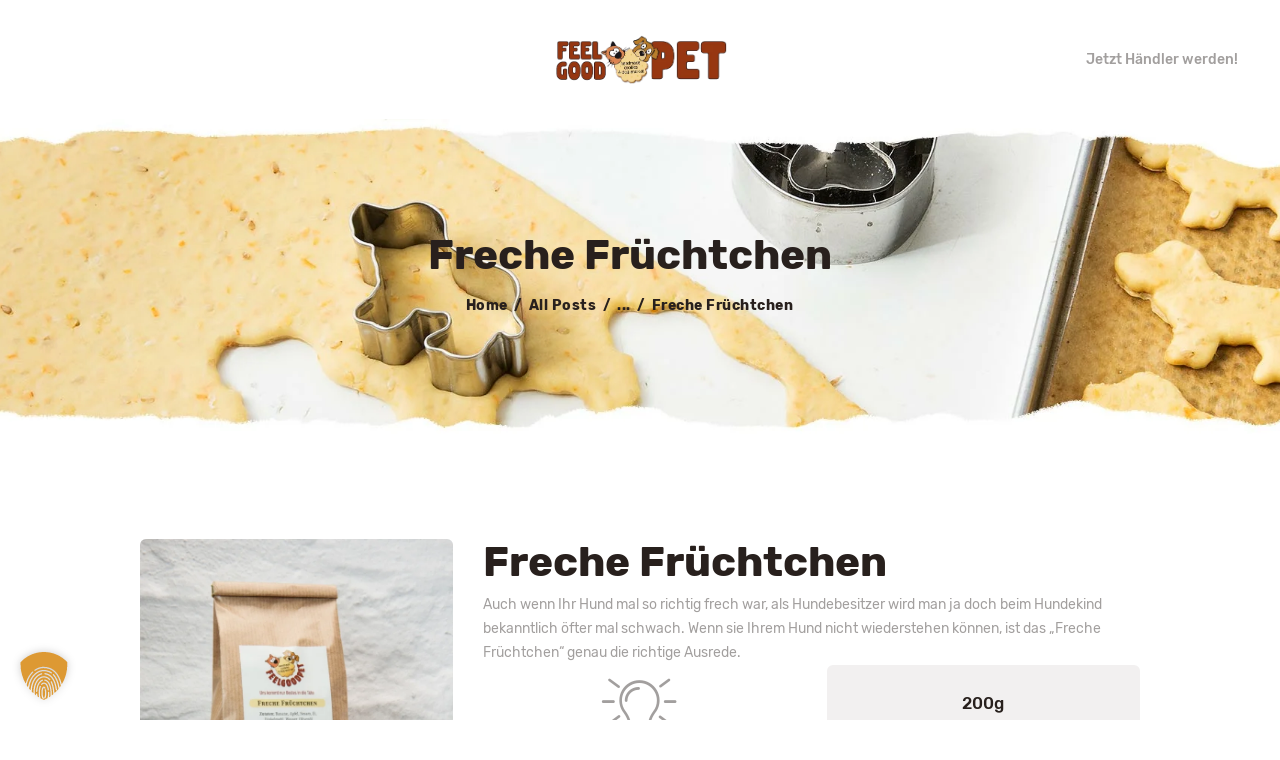

--- FILE ---
content_type: text/html; charset=UTF-8
request_url: https://feelgoodpet.de/freche-fruechtchen-hundekekse/
body_size: 17857
content:
<!DOCTYPE html><html lang="de" class="no-js scheme_default"><head><meta charset="UTF-8"><meta name="viewport" content="width=device-width, initial-scale=1, maximum-scale=1"><meta name="format-detection" content="telephone=no"><link rel="profile" href="//gmpg.org/xfn/11"><link rel="pingback" href="https://feelgoodpet.de/xmlrpc.php"><meta name='robots' content='index, follow, max-image-preview:large, max-snippet:-1, max-video-preview:-1' /><link media="all" href="https://feelgoodpet.de/wp-content/cache/autoptimize/css/autoptimize_df75355552c635f4d8cf6129f54d48d0.css" rel="stylesheet"><title>Freche Früchtchen - Gesunde Hundekekse von Feelgoodpet</title><link rel="canonical" href="https://feelgoodpet.de/freche-fruechtchen-hundekekse/" /><meta property="og:locale" content="de_DE" /><meta property="og:type" content="article" /><meta property="og:title" content="Freche Früchtchen - Gesunde Hundekekse von Feelgoodpet" /><meta property="og:url" content="https://feelgoodpet.de/freche-fruechtchen-hundekekse/" /><meta property="og:site_name" content="Gesunde Hundekekse von Feelgoodpet" /><meta property="article:published_time" content="2020-07-31T13:53:30+00:00" /><meta property="article:modified_time" content="2025-04-10T16:46:31+00:00" /><meta property="og:image" content="https://feelgoodpet.de/wp-content/uploads/2020/07/Freche-Früchtchen.jpg" /><meta property="og:image:width" content="1333" /><meta property="og:image:height" content="2000" /><meta property="og:image:type" content="image/jpeg" /><meta name="author" content="Design2Enjoy" /><meta name="twitter:card" content="summary_large_image" /><meta name="twitter:label1" content="Verfasst von" /><meta name="twitter:data1" content="Design2Enjoy" /><meta name="twitter:label2" content="Geschätzte Lesezeit" /><meta name="twitter:data2" content="2 Minuten" /> <script type="application/ld+json" class="yoast-schema-graph">{"@context":"https://schema.org","@graph":[{"@type":"Article","@id":"https://feelgoodpet.de/freche-fruechtchen-hundekekse/#article","isPartOf":{"@id":"https://feelgoodpet.de/freche-fruechtchen-hundekekse/"},"author":{"name":"Design2Enjoy","@id":"https://feelgoodpet.de/#/schema/person/dd1a0b433326e3922e48c1f5dadc0d01"},"headline":"Freche Früchtchen","datePublished":"2020-07-31T13:53:30+00:00","dateModified":"2025-04-10T16:46:31+00:00","mainEntityOfPage":{"@id":"https://feelgoodpet.de/freche-fruechtchen-hundekekse/"},"wordCount":466,"publisher":{"@id":"https://feelgoodpet.de/#organization"},"image":{"@id":"https://feelgoodpet.de/freche-fruechtchen-hundekekse/#primaryimage"},"thumbnailUrl":"https://feelgoodpet.de/wp-content/uploads/2020/07/Freche-Früchtchen.jpg","articleSection":["Hundekekse","Hundekekse mit Getreide"],"inLanguage":"de"},{"@type":"WebPage","@id":"https://feelgoodpet.de/freche-fruechtchen-hundekekse/","url":"https://feelgoodpet.de/freche-fruechtchen-hundekekse/","name":"Freche Früchtchen - Gesunde Hundekekse von Feelgoodpet","isPartOf":{"@id":"https://feelgoodpet.de/#website"},"primaryImageOfPage":{"@id":"https://feelgoodpet.de/freche-fruechtchen-hundekekse/#primaryimage"},"image":{"@id":"https://feelgoodpet.de/freche-fruechtchen-hundekekse/#primaryimage"},"thumbnailUrl":"https://feelgoodpet.de/wp-content/uploads/2020/07/Freche-Früchtchen.jpg","datePublished":"2020-07-31T13:53:30+00:00","dateModified":"2025-04-10T16:46:31+00:00","breadcrumb":{"@id":"https://feelgoodpet.de/freche-fruechtchen-hundekekse/#breadcrumb"},"inLanguage":"de","potentialAction":[{"@type":"ReadAction","target":["https://feelgoodpet.de/freche-fruechtchen-hundekekse/"]}]},{"@type":"ImageObject","inLanguage":"de","@id":"https://feelgoodpet.de/freche-fruechtchen-hundekekse/#primaryimage","url":"https://feelgoodpet.de/wp-content/uploads/2020/07/Freche-Früchtchen.jpg","contentUrl":"https://feelgoodpet.de/wp-content/uploads/2020/07/Freche-Früchtchen.jpg","width":1333,"height":2000},{"@type":"BreadcrumbList","@id":"https://feelgoodpet.de/freche-fruechtchen-hundekekse/#breadcrumb","itemListElement":[{"@type":"ListItem","position":1,"name":"Startseite","item":"https://feelgoodpet.de/"},{"@type":"ListItem","position":2,"name":"Freche Früchtchen"}]},{"@type":"WebSite","@id":"https://feelgoodpet.de/#website","url":"https://feelgoodpet.de/","name":"Gesunde Hundekekse von Feelgoodpet","description":"","publisher":{"@id":"https://feelgoodpet.de/#organization"},"potentialAction":[{"@type":"SearchAction","target":{"@type":"EntryPoint","urlTemplate":"https://feelgoodpet.de/?s={search_term_string}"},"query-input":{"@type":"PropertyValueSpecification","valueRequired":true,"valueName":"search_term_string"}}],"inLanguage":"de"},{"@type":"Organization","@id":"https://feelgoodpet.de/#organization","name":"Gesunde Hundekekse von Feelgoodpet","url":"https://feelgoodpet.de/","logo":{"@type":"ImageObject","inLanguage":"de","@id":"https://feelgoodpet.de/#/schema/logo/image/","url":"https://feelgoodpet.de/wp-content/uploads/2020/05/logo-feelgoodpet-d2e.png","contentUrl":"https://feelgoodpet.de/wp-content/uploads/2020/05/logo-feelgoodpet-d2e.png","width":415,"height":116,"caption":"Gesunde Hundekekse von Feelgoodpet"},"image":{"@id":"https://feelgoodpet.de/#/schema/logo/image/"}},{"@type":"Person","@id":"https://feelgoodpet.de/#/schema/person/dd1a0b433326e3922e48c1f5dadc0d01","name":"Design2Enjoy","image":{"@type":"ImageObject","inLanguage":"de","@id":"https://feelgoodpet.de/#/schema/person/image/","url":"https://secure.gravatar.com/avatar/5f166d5dc719c3024adf62019b79c16f3e85baa51d5406b45fbcfd1ad29ec0c8?s=96&d=mm&r=g","contentUrl":"https://secure.gravatar.com/avatar/5f166d5dc719c3024adf62019b79c16f3e85baa51d5406b45fbcfd1ad29ec0c8?s=96&d=mm&r=g","caption":"Design2Enjoy"},"sameAs":["https://design2enjoy.de"],"url":"https://feelgoodpet.de/author/d2e-admin/"}]}</script> <link rel="alternate" title="oEmbed (JSON)" type="application/json+oembed" href="https://feelgoodpet.de/wp-json/oembed/1.0/embed?url=https%3A%2F%2Ffeelgoodpet.de%2Ffreche-fruechtchen-hundekekse%2F" /><link rel="alternate" title="oEmbed (XML)" type="text/xml+oembed" href="https://feelgoodpet.de/wp-json/oembed/1.0/embed?url=https%3A%2F%2Ffeelgoodpet.de%2Ffreche-fruechtchen-hundekekse%2F&#038;format=xml" /><meta property="og:image" content="https://feelgoodpet.de/wp-content/uploads/2020/07/Freche-Früchtchen.jpg"/><link property="stylesheet" rel='stylesheet' id='borlabs-cookie-custom-css' href='https://feelgoodpet.de/wp-content/cache/autoptimize/css/autoptimize_single_579c8f0256a97c901b3816e50e099edb.css?ver=3.3.23-93' type='text/css' media='all' /><style id='petsland-main-inline-css' type='text/css'>.post-navigation .nav-previous a .nav-arrow { background-image: url(https://feelgoodpet.de/wp-content/uploads/2020/07/Fischers-Fiffi-Fischt-370x200.jpg); }.post-navigation .nav-next a .nav-arrow { background-image: url(https://feelgoodpet.de/wp-content/uploads/2020/07/Ebbel-un-Gemüs-370x200.jpg); }
/*# sourceURL=petsland-main-inline-css */</style> <script type="text/javascript" src="//feelgoodpet.de/wp-content/plugins/revslider/public/js/libs/tptools.js?ver=6.7.34" id="tp-tools-js" async="async" data-wp-strategy="async"></script> <script type="text/javascript" src="//feelgoodpet.de/wp-content/plugins/revslider/public/js/sr7.js?ver=6.7.34" id="sr7-js" async="async" data-wp-strategy="async"></script> <script type="text/javascript" src="https://feelgoodpet.de/wp-includes/js/jquery/jquery.min.js?ver=3.7.1" id="jquery-core-js"></script> <script type="text/javascript" src="https://feelgoodpet.de/wp-includes/js/jquery/jquery-migrate.min.js?ver=3.4.1" id="jquery-migrate-js"></script> <script data-no-optimize="1" data-no-minify="1" data-cfasync="false" type="text/javascript" src="https://feelgoodpet.de/wp-content/cache/borlabs-cookie/1/borlabs-cookie-config-de.json.js?ver=3.3.23-90" id="borlabs-cookie-config-js"></script> <script data-no-optimize="1" data-no-minify="1" data-cfasync="false" type="text/javascript" src="https://feelgoodpet.de/wp-content/plugins/borlabs-cookie/assets/javascript/borlabs-cookie-prioritize.min.js?ver=3.3.23" id="borlabs-cookie-prioritize-js"></script> <script></script><link rel="https://api.w.org/" href="https://feelgoodpet.de/wp-json/" /><link rel="alternate" title="JSON" type="application/json" href="https://feelgoodpet.de/wp-json/wp/v2/posts/1377" /> <script>var __eae_open = function (str) { document.location.href = __eae_decode(str); }; var __eae_decode = function (str) { return str.replace(/[a-zA-Z]/g, function(c) { return String.fromCharCode( (c <= "Z" ? 90 : 122) >= (c = c.charCodeAt(0) + 13) ? c : c - 26 ); }); }; var __eae_decode_emails = function () { var __eae_emails = document.querySelectorAll(".__eae_r13"); for (var i = 0; i < __eae_emails.length; i++) { __eae_emails[i].textContent = __eae_decode(__eae_emails[i].textContent); } }; if (document.readyState !== "loading") { __eae_decode_emails(); } else if (document.addEventListener) { document.addEventListener("DOMContentLoaded", __eae_decode_emails); } else { document.attachEvent("onreadystatechange", function () { if (document.readyState !== "loading") __eae_decode_emails(); }); } var _6CJm_VQnSq = function (str) { var r = function (a, d) { var map = "!\"#$%&'()*+,-./0123456789:;<=>?@ABCDEFGHIJKLMNOPQRSTUVWXYZ[\\]^_`abcdefghijklmnopqrstuvwxyz{|}~"; for (var i = 0; i < a.length; i++) { var pos = map.indexOf(a[i]); d += pos >= 0 ? map[(pos + 47) % 94] : a[i]; } return d; }; window.location.href = r(str, ""); }; document.addEventListener("copy", function (event) { if ( NodeList.prototype.forEach === undefined || Array.from === undefined || String.prototype.normalize === undefined || ! event.clipboardData ) { return; } var encoded = []; var copiedText = window.getSelection().toString().trim(); document.querySelectorAll( "." + document.querySelector("style[data-eae-name]").dataset.eaeName ).forEach(function (item) { encoded.push(item.innerText.trim()); }); if (! encoded.length) { return; } encoded.filter(function (value, index, self) { return self.indexOf(value) === index; }).map(function (item) { return { original: new RegExp(item.replace(/[-\/\\^$*+?.()|[\]{}]/g, "\\$&"), "ig"), reverse: Array.from(item.normalize("NFC")) .reverse() .join('') .replace(/[()]/g, "__eae__") }; }).forEach(function (item) { copiedText = copiedText.replace( item.original, item.reverse.replace("__eae__", "(").replace("__eae__", ")") ) }); event.clipboardData.setData("text/plain", copiedText); event.preventDefault(); });</script> <meta name="generator" content="Powered by WPBakery Page Builder - drag and drop page builder for WordPress."/><link rel="preconnect" href="https://fonts.googleapis.com"><link rel="preconnect" href="https://fonts.gstatic.com/" crossorigin><meta name="generator" content="Powered by Slider Revolution 6.7.34 - responsive, Mobile-Friendly Slider Plugin for WordPress with comfortable drag and drop interface." /><link rel="icon" href="https://feelgoodpet.de/wp-content/uploads/2020/10/cropped-favicon-1-32x32.jpg" sizes="32x32" /><link rel="icon" href="https://feelgoodpet.de/wp-content/uploads/2020/10/cropped-favicon-1-192x192.jpg" sizes="192x192" /><link rel="apple-touch-icon" href="https://feelgoodpet.de/wp-content/uploads/2020/10/cropped-favicon-1-180x180.jpg" /><meta name="msapplication-TileImage" content="https://feelgoodpet.de/wp-content/uploads/2020/10/cropped-favicon-1-270x270.jpg" /> <script>window._tpt			??= {};
	window.SR7			??= {};
	_tpt.R				??= {};
	_tpt.R.fonts		??= {};
	_tpt.R.fonts.customFonts??= {};
	SR7.devMode			=  false;
	SR7.F 				??= {};
	SR7.G				??= {};
	SR7.LIB				??= {};
	SR7.E				??= {};
	SR7.E.gAddons		??= {};
	SR7.E.php 			??= {};
	SR7.E.nonce			= '270883ab29';
	SR7.E.ajaxurl		= 'https://feelgoodpet.de/wp-admin/admin-ajax.php';
	SR7.E.resturl		= 'https://feelgoodpet.de/wp-json/';
	SR7.E.slug_path		= 'revslider/revslider.php';
	SR7.E.slug			= 'revslider';
	SR7.E.plugin_url	= 'https://feelgoodpet.de/wp-content/plugins/revslider/';
	SR7.E.wp_plugin_url = 'https://feelgoodpet.de/wp-content/plugins/';
	SR7.E.revision		= '6.7.34';
	SR7.E.fontBaseUrl	= '';
	SR7.G.breakPoints 	= [1240,1024,778,480];
	SR7.E.modules 		= ['module','page','slide','layer','draw','animate','srtools','canvas','defaults','carousel','navigation','media','modifiers','migration'];
	SR7.E.libs 			= ['WEBGL'];
	SR7.E.css 			= ['csslp','cssbtns','cssfilters','cssnav','cssmedia'];
	SR7.E.resources		= {};
	SR7.E.ytnc			= false;
	SR7.JSON			??= {};
/*! Slider Revolution 7.0 - Page Processor */
!function(){"use strict";window.SR7??={},window._tpt??={},SR7.version="Slider Revolution 6.7.16",_tpt.getMobileZoom=()=>_tpt.is_mobile?document.documentElement.clientWidth/window.innerWidth:1,_tpt.getWinDim=function(t){_tpt.screenHeightWithUrlBar??=window.innerHeight;let e=SR7.F?.modal?.visible&&SR7.M[SR7.F.module.getIdByAlias(SR7.F.modal.requested)];_tpt.scrollBar=window.innerWidth!==document.documentElement.clientWidth||e&&window.innerWidth!==e.c.module.clientWidth,_tpt.winW=_tpt.getMobileZoom()*window.innerWidth-(_tpt.scrollBar||"prepare"==t?_tpt.scrollBarW??_tpt.mesureScrollBar():0),_tpt.winH=_tpt.getMobileZoom()*window.innerHeight,_tpt.winWAll=document.documentElement.clientWidth},_tpt.getResponsiveLevel=function(t,e){SR7.M[e];return _tpt.closestGE(t,_tpt.winWAll)},_tpt.mesureScrollBar=function(){let t=document.createElement("div");return t.className="RSscrollbar-measure",t.style.width="100px",t.style.height="100px",t.style.overflow="scroll",t.style.position="absolute",t.style.top="-9999px",document.body.appendChild(t),_tpt.scrollBarW=t.offsetWidth-t.clientWidth,document.body.removeChild(t),_tpt.scrollBarW},_tpt.loadCSS=async function(t,e,s){return s?_tpt.R.fonts.required[e].status=1:(_tpt.R[e]??={},_tpt.R[e].status=1),new Promise(((i,n)=>{if(_tpt.isStylesheetLoaded(t))s?_tpt.R.fonts.required[e].status=2:_tpt.R[e].status=2,i();else{const o=document.createElement("link");o.rel="stylesheet";let l="text",r="css";o["type"]=l+"/"+r,o.href=t,o.onload=()=>{s?_tpt.R.fonts.required[e].status=2:_tpt.R[e].status=2,i()},o.onerror=()=>{s?_tpt.R.fonts.required[e].status=3:_tpt.R[e].status=3,n(new Error(`Failed to load CSS: ${t}`))},document.head.appendChild(o)}}))},_tpt.addContainer=function(t){const{tag:e="div",id:s,class:i,datas:n,textContent:o,iHTML:l}=t,r=document.createElement(e);if(s&&""!==s&&(r.id=s),i&&""!==i&&(r.className=i),n)for(const[t,e]of Object.entries(n))"style"==t?r.style.cssText=e:r.setAttribute(`data-${t}`,e);return o&&(r.textContent=o),l&&(r.innerHTML=l),r},_tpt.collector=function(){return{fragment:new DocumentFragment,add(t){var e=_tpt.addContainer(t);return this.fragment.appendChild(e),e},append(t){t.appendChild(this.fragment)}}},_tpt.isStylesheetLoaded=function(t){let e=t.split("?")[0];return Array.from(document.querySelectorAll('link[rel="stylesheet"], link[rel="preload"]')).some((t=>t.href.split("?")[0]===e))},_tpt.preloader={requests:new Map,preloaderTemplates:new Map,show:function(t,e){if(!e||!t)return;const{type:s,color:i}=e;if(s<0||"off"==s)return;const n=`preloader_${s}`;let o=this.preloaderTemplates.get(n);o||(o=this.build(s,i),this.preloaderTemplates.set(n,o)),this.requests.has(t)||this.requests.set(t,{count:0});const l=this.requests.get(t);clearTimeout(l.timer),l.count++,1===l.count&&(l.timer=setTimeout((()=>{l.preloaderClone=o.cloneNode(!0),l.anim&&l.anim.kill(),void 0!==_tpt.gsap?l.anim=_tpt.gsap.fromTo(l.preloaderClone,1,{opacity:0},{opacity:1}):l.preloaderClone.classList.add("sr7-fade-in"),t.appendChild(l.preloaderClone)}),150))},hide:function(t){if(!this.requests.has(t))return;const e=this.requests.get(t);e.count--,e.count<0&&(e.count=0),e.anim&&e.anim.kill(),0===e.count&&(clearTimeout(e.timer),e.preloaderClone&&(e.preloaderClone.classList.remove("sr7-fade-in"),e.anim=_tpt.gsap.to(e.preloaderClone,.3,{opacity:0,onComplete:function(){e.preloaderClone.remove()}})))},state:function(t){if(!this.requests.has(t))return!1;return this.requests.get(t).count>0},build:(t,e="#ffffff",s="")=>{if(t<0||"off"===t)return null;const i=parseInt(t);if(t="prlt"+i,isNaN(i))return null;if(_tpt.loadCSS(SR7.E.plugin_url+"public/css/preloaders/t"+i+".css","preloader_"+t),isNaN(i)||i<6){const n=`background-color:${e}`,o=1===i||2==i?n:"",l=3===i||4==i?n:"",r=_tpt.collector();["dot1","dot2","bounce1","bounce2","bounce3"].forEach((t=>r.add({tag:"div",class:t,datas:{style:l}})));const d=_tpt.addContainer({tag:"sr7-prl",class:`${t} ${s}`,datas:{style:o}});return r.append(d),d}{let n={};if(7===i){let t;e.startsWith("#")?(t=e.replace("#",""),t=`rgba(${parseInt(t.substring(0,2),16)}, ${parseInt(t.substring(2,4),16)}, ${parseInt(t.substring(4,6),16)}, `):e.startsWith("rgb")&&(t=e.slice(e.indexOf("(")+1,e.lastIndexOf(")")).split(",").map((t=>t.trim())),t=`rgba(${t[0]}, ${t[1]}, ${t[2]}, `),t&&(n.style=`border-top-color: ${t}0.65); border-bottom-color: ${t}0.15); border-left-color: ${t}0.65); border-right-color: ${t}0.15)`)}else 12===i&&(n.style=`background:${e}`);const o=[10,0,4,2,5,9,0,4,4,2][i-6],l=_tpt.collector(),r=l.add({tag:"div",class:"sr7-prl-inner",datas:n});Array.from({length:o}).forEach((()=>r.appendChild(l.add({tag:"span",datas:{style:`background:${e}`}}))));const d=_tpt.addContainer({tag:"sr7-prl",class:`${t} ${s}`});return l.append(d),d}}},SR7.preLoader={show:(t,e)=>{"off"!==(SR7.M[t]?.settings?.pLoader?.type??"off")&&_tpt.preloader.show(e||SR7.M[t].c.module,SR7.M[t]?.settings?.pLoader??{color:"#fff",type:10})},hide:(t,e)=>{"off"!==(SR7.M[t]?.settings?.pLoader?.type??"off")&&_tpt.preloader.hide(e||SR7.M[t].c.module)},state:(t,e)=>_tpt.preloader.state(e||SR7.M[t].c.module)},_tpt.prepareModuleHeight=function(t){window.SR7.M??={},window.SR7.M[t.id]??={},"ignore"==t.googleFont&&(SR7.E.ignoreGoogleFont=!0);let e=window.SR7.M[t.id];if(null==_tpt.scrollBarW&&_tpt.mesureScrollBar(),e.c??={},e.states??={},e.settings??={},e.settings.size??={},t.fixed&&(e.settings.fixed=!0),e.c.module=document.querySelector("sr7-module#"+t.id),e.c.adjuster=e.c.module.getElementsByTagName("sr7-adjuster")[0],e.c.content=e.c.module.getElementsByTagName("sr7-content")[0],"carousel"==t.type&&(e.c.carousel=e.c.content.getElementsByTagName("sr7-carousel")[0]),null==e.c.module||null==e.c.module)return;t.plType&&t.plColor&&(e.settings.pLoader={type:t.plType,color:t.plColor}),void 0===t.plType||"off"===t.plType||SR7.preLoader.state(t.id)&&SR7.preLoader.state(t.id,e.c.module)||SR7.preLoader.show(t.id,e.c.module),_tpt.winW||_tpt.getWinDim("prepare"),_tpt.getWinDim();let s=""+e.c.module.dataset?.modal;"modal"==s||"true"==s||"undefined"!==s&&"false"!==s||(e.settings.size.fullWidth=t.size.fullWidth,e.LEV??=_tpt.getResponsiveLevel(window.SR7.G.breakPoints,t.id),t.vpt=_tpt.fillArray(t.vpt,5),e.settings.vPort=t.vpt[e.LEV],void 0!==t.el&&"720"==t.el[4]&&t.gh[4]!==t.el[4]&&"960"==t.el[3]&&t.gh[3]!==t.el[3]&&"768"==t.el[2]&&t.gh[2]!==t.el[2]&&delete t.el,e.settings.size.height=null==t.el||null==t.el[e.LEV]||0==t.el[e.LEV]||"auto"==t.el[e.LEV]?_tpt.fillArray(t.gh,5,-1):_tpt.fillArray(t.el,5,-1),e.settings.size.width=_tpt.fillArray(t.gw,5,-1),e.settings.size.minHeight=_tpt.fillArray(t.mh??[0],5,-1),e.cacheSize={fullWidth:e.settings.size?.fullWidth,fullHeight:e.settings.size?.fullHeight},void 0!==t.off&&(t.off?.t&&(e.settings.size.m??={})&&(e.settings.size.m.t=t.off.t),t.off?.b&&(e.settings.size.m??={})&&(e.settings.size.m.b=t.off.b),t.off?.l&&(e.settings.size.p??={})&&(e.settings.size.p.l=t.off.l),t.off?.r&&(e.settings.size.p??={})&&(e.settings.size.p.r=t.off.r),e.offsetPrepared=!0),_tpt.updatePMHeight(t.id,t,!0))},_tpt.updatePMHeight=(t,e,s)=>{let i=SR7.M[t];var n=i.settings.size.fullWidth?_tpt.winW:i.c.module.parentNode.offsetWidth;n=0===n||isNaN(n)?_tpt.winW:n;let o=i.settings.size.width[i.LEV]||i.settings.size.width[i.LEV++]||i.settings.size.width[i.LEV--]||n,l=i.settings.size.height[i.LEV]||i.settings.size.height[i.LEV++]||i.settings.size.height[i.LEV--]||0,r=i.settings.size.minHeight[i.LEV]||i.settings.size.minHeight[i.LEV++]||i.settings.size.minHeight[i.LEV--]||0;if(l="auto"==l?0:l,l=parseInt(l),"carousel"!==e.type&&(n-=parseInt(e.onw??0)||0),i.MP=!i.settings.size.fullWidth&&n<o||_tpt.winW<o?Math.min(1,n/o):1,e.size.fullScreen||e.size.fullHeight){let t=parseInt(e.fho)||0,s=(""+e.fho).indexOf("%")>-1;e.newh=_tpt.winH-(s?_tpt.winH*t/100:t)}else e.newh=i.MP*Math.max(l,r);if(e.newh+=(parseInt(e.onh??0)||0)+(parseInt(e.carousel?.pt)||0)+(parseInt(e.carousel?.pb)||0),void 0!==e.slideduration&&(e.newh=Math.max(e.newh,parseInt(e.slideduration)/3)),e.shdw&&_tpt.buildShadow(e.id,e),i.c.adjuster.style.height=e.newh+"px",i.c.module.style.height=e.newh+"px",i.c.content.style.height=e.newh+"px",i.states.heightPrepared=!0,i.dims??={},i.dims.moduleRect=i.c.module.getBoundingClientRect(),i.c.content.style.left="-"+i.dims.moduleRect.left+"px",!i.settings.size.fullWidth)return s&&requestAnimationFrame((()=>{n!==i.c.module.parentNode.offsetWidth&&_tpt.updatePMHeight(e.id,e)})),void _tpt.bgStyle(e.id,e,window.innerWidth==_tpt.winW,!0);_tpt.bgStyle(e.id,e,window.innerWidth==_tpt.winW,!0),requestAnimationFrame((function(){s&&requestAnimationFrame((()=>{n!==i.c.module.parentNode.offsetWidth&&_tpt.updatePMHeight(e.id,e)}))})),i.earlyResizerFunction||(i.earlyResizerFunction=function(){requestAnimationFrame((function(){_tpt.getWinDim(),_tpt.moduleDefaults(e.id,e),_tpt.updateSlideBg(t,!0)}))},window.addEventListener("resize",i.earlyResizerFunction))},_tpt.buildShadow=function(t,e){let s=SR7.M[t];null==s.c.shadow&&(s.c.shadow=document.createElement("sr7-module-shadow"),s.c.shadow.classList.add("sr7-shdw-"+e.shdw),s.c.content.appendChild(s.c.shadow))},_tpt.bgStyle=async(t,e,s,i,n)=>{const o=SR7.M[t];if((e=e??o.settings).fixed&&!o.c.module.classList.contains("sr7-top-fixed")&&(o.c.module.classList.add("sr7-top-fixed"),o.c.module.style.position="fixed",o.c.module.style.width="100%",o.c.module.style.top="0px",o.c.module.style.left="0px",o.c.module.style.pointerEvents="none",o.c.module.style.zIndex=5e3,o.c.content.style.pointerEvents="none"),null==o.c.bgcanvas){let t=document.createElement("sr7-module-bg"),l=!1;if("string"==typeof e?.bg?.color&&e?.bg?.color.includes("{"))if(_tpt.gradient&&_tpt.gsap)e.bg.color=_tpt.gradient.convert(e.bg.color);else try{let t=JSON.parse(e.bg.color);(t?.orig||t?.string)&&(e.bg.color=JSON.parse(e.bg.color))}catch(t){return}let r="string"==typeof e?.bg?.color?e?.bg?.color||"transparent":e?.bg?.color?.string??e?.bg?.color?.orig??e?.bg?.color?.color??"transparent";if(t.style["background"+(String(r).includes("grad")?"":"Color")]=r,("transparent"!==r||n)&&(l=!0),o.offsetPrepared&&(t.style.visibility="hidden"),e?.bg?.image?.src&&(t.style.backgroundImage=`url(${e?.bg?.image.src})`,t.style.backgroundSize=""==(e.bg.image?.size??"")?"cover":e.bg.image.size,t.style.backgroundPosition=e.bg.image.position,t.style.backgroundRepeat=""==e.bg.image.repeat||null==e.bg.image.repeat?"no-repeat":e.bg.image.repeat,l=!0),!l)return;o.c.bgcanvas=t,e.size.fullWidth?t.style.width=_tpt.winW-(s&&_tpt.winH<document.body.offsetHeight?_tpt.scrollBarW:0)+"px":i&&(t.style.width=o.c.module.offsetWidth+"px"),e.sbt?.use?o.c.content.appendChild(o.c.bgcanvas):o.c.module.appendChild(o.c.bgcanvas)}o.c.bgcanvas.style.height=void 0!==e.newh?e.newh+"px":("carousel"==e.type?o.dims.module.h:o.dims.content.h)+"px",o.c.bgcanvas.style.left=!s&&e.sbt?.use||o.c.bgcanvas.closest("SR7-CONTENT")?"0px":"-"+(o?.dims?.moduleRect?.left??0)+"px"},_tpt.updateSlideBg=function(t,e){const s=SR7.M[t];let i=s.settings;s?.c?.bgcanvas&&(i.size.fullWidth?s.c.bgcanvas.style.width=_tpt.winW-(e&&_tpt.winH<document.body.offsetHeight?_tpt.scrollBarW:0)+"px":preparing&&(s.c.bgcanvas.style.width=s.c.module.offsetWidth+"px"))},_tpt.moduleDefaults=(t,e)=>{let s=SR7.M[t];null!=s&&null!=s.c&&null!=s.c.module&&(s.dims??={},s.dims.moduleRect=s.c.module.getBoundingClientRect(),s.c.content.style.left="-"+s.dims.moduleRect.left+"px",s.c.content.style.width=_tpt.winW-_tpt.scrollBarW+"px","carousel"==e.type&&(s.c.module.style.overflow="visible"),_tpt.bgStyle(t,e,window.innerWidth==_tpt.winW))},_tpt.getOffset=t=>{var e=t.getBoundingClientRect(),s=window.pageXOffset||document.documentElement.scrollLeft,i=window.pageYOffset||document.documentElement.scrollTop;return{top:e.top+i,left:e.left+s}},_tpt.fillArray=function(t,e){let s,i;t=Array.isArray(t)?t:[t];let n=Array(e),o=t.length;for(i=0;i<t.length;i++)n[i+(e-o)]=t[i],null==s&&"#"!==t[i]&&(s=t[i]);for(let t=0;t<e;t++)void 0!==n[t]&&"#"!=n[t]||(n[t]=s),s=n[t];return n},_tpt.closestGE=function(t,e){let s=Number.MAX_VALUE,i=-1;for(let n=0;n<t.length;n++)t[n]-1>=e&&t[n]-1-e<s&&(s=t[n]-1-e,i=n);return++i}}();</script> <style type="text/css" data-type="vc_shortcodes-custom-css">.vc_custom_1595264227884{margin-top: 50px !important;margin-bottom: 50px !important;padding-top: 50px !important;padding-bottom: 50px !important;background-image: url(https://feelgoodpet.de/wp-content/uploads/2017/07/team_bg.jpg?id=486) !important;background-position: center !important;background-repeat: no-repeat !important;background-size: cover !important;}.vc_custom_1593013402636{margin-top: 30px !important;margin-bottom: 30px !important;padding-bottom: 0px !important;}.vc_custom_1593012799687{margin-top: 0px !important;padding-top: 0px !important;}.vc_custom_1596206114073{margin-top: 50px !important;}</style><noscript><style>.wpb_animate_when_almost_visible { opacity: 1; }</style></noscript></head><body class="wp-singular post-template-default single single-post postid-1377 single-format-standard wp-custom-logo wp-theme-petsland wp-child-theme-petsland-child body_tag scheme_default blog_mode_post body_style_wide is_single sidebar_hide expand_content header_type_custom header_style_header-custom-26 header_position_default menu_style_top no_layout wpb-js-composer js-comp-ver-8.4.1 vc_responsive"><div class="body_wrap"><div class="page_wrap"><header class="top_panel top_panel_custom top_panel_custom_26 top_panel_custom_header-transparent-split-menu without_bg_image with_featured_image scheme_default"><div class="vc_row wpb_row vc_row-fluid vc_custom_1595326725127 vc_row-o-content-middle vc_row-flex sc_layouts_row sc_layouts_row_type_compact sc_layouts_row_fixed"><div class="wpb_column vc_column_container vc_col-sm-2 vc_hidden-sm vc_hidden-xs sc_layouts_column sc_layouts_column_align_left sc_layouts_column_icons_position_left"><div class="vc_column-inner"><div class="wpb_wrapper"></div></div></div><div class="wpb_column vc_column_container vc_col-sm-5 vc_col-md-3 sc_layouts_column sc_layouts_column_align_right sc_layouts_column_icons_position_left"><div class="vc_column-inner"><div class="wpb_wrapper"><div class="sc_layouts_item sc_layouts_hide_on_mobile"><nav class="sc_layouts_menu sc_layouts_menu_default menu_hover_fade hide_on_mobile" id="sc_layouts_menu_25499918" data-animation-in="fadeInUpSmall" data-animation-out="fadeOutDownSmall"		><ul id="menu-main-menu-2" class="sc_layouts_menu_nav"><li id="menu-item-398" class="menu-item menu-item-type-post_type menu-item-object-page menu-item-home menu-item-398"><a href="https://feelgoodpet.de/"><span>Startseite</span></a></li><li id="menu-item-401" class="menu-item menu-item-type-post_type menu-item-object-page menu-item-has-children menu-item-401"><a href="https://feelgoodpet.de/handgemachte-hundekekse/"><span>handgemachte Kekse</span></a><ul class="sub-menu"><li id="menu-item-1501" class="menu-item menu-item-type-post_type menu-item-object-page menu-item-1501"><a href="https://feelgoodpet.de/handgemachte-hundekekse/hundekekse-mit-getreide/"><span>Kekse mit Getreide</span></a></li><li id="menu-item-1737" class="menu-item menu-item-type-post_type menu-item-object-page menu-item-1737"><a href="https://feelgoodpet.de/handgemachte-hundekekse/hundekekse-ohne-getreide/"><span>Kekse ohne Getreide</span></a></li><li id="menu-item-1455" class="menu-item menu-item-type-post_type menu-item-object-page menu-item-1455"><a href="https://feelgoodpet.de/handgemachte-hundekekse/saisonale-hundekekse/"><span>Saisonale Hundekekse</span></a></li><li id="menu-item-1956" class="menu-item menu-item-type-post_type menu-item-object-page menu-item-1956"><a href="https://feelgoodpet.de/handgemachte-hundekekse/personalisierte-knochen/"><span>Personalisierte Knochen</span></a></li><li id="menu-item-1924" class="menu-item menu-item-type-post_type menu-item-object-page menu-item-1924"><a href="https://feelgoodpet.de/handgemachte-hundekekse/hundekekse-mit-firmenlogo/"><span>Hundekekse mit Firmenlogo</span></a></li></ul></li></ul></nav></div></div></div></div><div class="wpb_column vc_column_container vc_col-sm-2 sc_layouts_column sc_layouts_column_align_center sc_layouts_column_icons_position_left"><div class="vc_column-inner"><div class="wpb_wrapper"><div class="sc_layouts_item"><a href="https://feelgoodpet.de/" id="sc_layouts_logo_1272086997" class="sc_layouts_logo sc_layouts_logo_default"><img class="logo_image" src="https://feelgoodpet.de/wp-content/uploads/2020/05/logo-feelgoodpet-d2e.png" alt="" width="415" height="116"></a></div></div></div></div><div class="wpb_column vc_column_container vc_col-sm-5 vc_col-md-3 sc_layouts_column sc_layouts_column_align_left sc_layouts_column_icons_position_right"><div class="vc_column-inner"><div class="wpb_wrapper"><div class="sc_layouts_item sc_layouts_hide_on_mobile"><nav class="sc_layouts_menu sc_layouts_menu_default menu_hover_fade hide_on_mobile" id="sc_layouts_menu_1620036970" data-animation-in="fadeInUpSmall" data-animation-out="fadeOutDownSmall"		><ul id="menu-main-menu" class="sc_layouts_menu_nav"><li id="menu-item-101" class="menu-item menu-item-type-post_type menu-item-object-page menu-item-101"><a href="https://feelgoodpet.de/wir-stellen-uns-vor/"><span>Über Feelgoodpet</span></a></li><li id="menu-item-102" class="menu-item menu-item-type-post_type menu-item-object-page menu-item-102"><a href="https://feelgoodpet.de/kontakt/"><span>Kontakt</span></a></li></ul></nav></div></div></div></div><div class="wpb_column vc_column_container vc_col-sm-2 vc_hidden-sm vc_hidden-xs sc_layouts_column sc_layouts_column_align_right sc_layouts_column_icons_position_left"><div class="vc_column-inner"><div class="wpb_wrapper"><div class="sc_layouts_item"><div id="sc_layouts_iconed_text_1260284107" class="sc_layouts_iconed_text"><a href="/haendleranfrage/" class="sc_layouts_item_link sc_layouts_iconed_text_link"><span class="sc_layouts_item_details sc_layouts_iconed_text_details"><span class="sc_layouts_item_details_line1 sc_layouts_iconed_text_line1">Jetzt Händler werden!</span></span></a></div></div></div></div></div><div class="wpb_column vc_column_container vc_col-sm-12 vc_hidden-lg vc_hidden-md vc_hidden-sm sc_layouts_column sc_layouts_column_align_center sc_layouts_column_icons_position_left"><div class="vc_column-inner"><div class="wpb_wrapper"><div class="sc_layouts_item"><nav class="sc_layouts_menu sc_layouts_menu_default menu_hover_fade hide_on_mobile" id="sc_layouts_menu_1467130267"		><ul id="menu-footer-menu" class="sc_layouts_menu_nav"><li id="menu-item-1066" class="menu-item menu-item-type-post_type menu-item-object-page menu-item-1066"><a href="https://feelgoodpet.de/haendleranfrage/"><span>Händler werden</span></a></li><li id="menu-item-1300" class="menu-item menu-item-type-post_type menu-item-object-page menu-item-1300"><a href="https://feelgoodpet.de/das-sagen-unsere-kunden/"><span>Kunden über Feelgoodpet</span></a></li><li id="menu-item-1752" class="menu-item menu-item-type-post_type menu-item-object-page menu-item-1752"><a href="https://feelgoodpet.de/faq-alles-wissenswerte-zu-unseren-hundekeksen/"><span>FAQ</span></a></li><li id="menu-item-196" class="menu-item menu-item-type-post_type menu-item-object-page menu-item-196"><a href="https://feelgoodpet.de/kontakt/"><span>Kontakt</span></a></li></ul></nav><div class="sc_layouts_iconed_text sc_layouts_menu_mobile_button"> <a class="sc_layouts_item_link sc_layouts_iconed_text_link" href="#"> <span class="sc_layouts_item_icon sc_layouts_iconed_text_icon trx_addons_icon-menu"></span> </a></div></div></div></div></div></div><div class="vc_row wpb_row vc_row-fluid vc_custom_1595326755527 vc_row-has-fill sc_layouts_row sc_layouts_row_type_normal sc_layouts_hide_on_frontpage scheme_default"><div class="wpb_column vc_column_container vc_col-sm-12 sc_layouts_column sc_layouts_column_align_center sc_layouts_column_icons_position_left"><div class="vc_column-inner"><div class="wpb_wrapper"><div id="sc_content_659873931"
 class="sc_content color_style_default sc_content_default sc_content_width_1_1 sc_float_center"><div class="sc_content_container"><div class="vc_empty_space  vc_custom_1505830040100 height_large"   style="height: 32px"><span class="vc_empty_space_inner"></span></div><div class="sc_layouts_item"><div id="sc_layouts_title_1616626467" class="sc_layouts_title with_content"><div class="sc_layouts_title_content"><div class="sc_layouts_title_title"><h1 class="sc_layouts_title_caption">Freche Früchtchen</h1></div><div class="sc_layouts_title_breadcrumbs"><div class="breadcrumbs"><a class="breadcrumbs_item home" href="https://feelgoodpet.de/">Home</a><span class="breadcrumbs_delimiter"></span><a href="https://feelgoodpet.de">All Posts</a><span class="breadcrumbs_delimiter"></span>...<span class="breadcrumbs_delimiter"></span><span class="breadcrumbs_item current">Freche Früchtchen</span></div></div></div></div></div><div class="vc_empty_space  height_huge"   style="height: 32px"><span class="vc_empty_space_inner"></span></div></div></div></div></div></div></div></header><div class="menu_mobile_overlay"></div><div class="menu_mobile menu_mobile_fullscreen"><div class="menu_mobile_inner"> <a class="menu_mobile_close icon-cancel"></a><a class="sc_layouts_logo" href="https://feelgoodpet.de/"> <noscript><img src="https://feelgoodpet.de/wp-content/uploads/2020/05/logo-feelgoodpet-d2e.png" alt="Image" width="415" height="116"></noscript><img class="lazyload" src='data:image/svg+xml,%3Csvg%20xmlns=%22http://www.w3.org/2000/svg%22%20viewBox=%220%200%20415%20116%22%3E%3C/svg%3E' data-src="https://feelgoodpet.de/wp-content/uploads/2020/05/logo-feelgoodpet-d2e.png" alt="Image" width="415" height="116"></a><nav class="menu_mobile_nav_area"><ul id="menu_mobile-main-menu-2" class=""><li id="menu_mobile-item-398" class="menu-item menu-item-type-post_type menu-item-object-page menu-item-home menu-item-398"><a href="https://feelgoodpet.de/"><span>Startseite</span></a></li><li id="menu_mobile-item-401" class="menu-item menu-item-type-post_type menu-item-object-page menu-item-has-children menu-item-401"><a href="https://feelgoodpet.de/handgemachte-hundekekse/"><span>handgemachte Kekse</span></a><ul class="sub-menu"><li id="menu_mobile-item-1501" class="menu-item menu-item-type-post_type menu-item-object-page menu-item-1501"><a href="https://feelgoodpet.de/handgemachte-hundekekse/hundekekse-mit-getreide/"><span>Kekse mit Getreide</span></a></li><li id="menu_mobile-item-1737" class="menu-item menu-item-type-post_type menu-item-object-page menu-item-1737"><a href="https://feelgoodpet.de/handgemachte-hundekekse/hundekekse-ohne-getreide/"><span>Kekse ohne Getreide</span></a></li><li id="menu_mobile-item-1455" class="menu-item menu-item-type-post_type menu-item-object-page menu-item-1455"><a href="https://feelgoodpet.de/handgemachte-hundekekse/saisonale-hundekekse/"><span>Saisonale Hundekekse</span></a></li><li id="menu_mobile-item-1956" class="menu-item menu-item-type-post_type menu-item-object-page menu-item-1956"><a href="https://feelgoodpet.de/handgemachte-hundekekse/personalisierte-knochen/"><span>Personalisierte Knochen</span></a></li><li id="menu_mobile-item-1924" class="menu-item menu-item-type-post_type menu-item-object-page menu-item-1924"><a href="https://feelgoodpet.de/handgemachte-hundekekse/hundekekse-mit-firmenlogo/"><span>Hundekekse mit Firmenlogo</span></a></li></ul></li><li id="menu_mobile-item-101" class="menu-item menu-item-type-post_type menu-item-object-page menu-item-101"><a href="https://feelgoodpet.de/wir-stellen-uns-vor/"><span>Über Feelgoodpet</span></a></li><li id="menu_mobile-item-102" class="menu-item menu-item-type-post_type menu-item-object-page menu-item-102"><a href="https://feelgoodpet.de/kontakt/"><span>Kontakt</span></a></li></ul></nav><div class="search_wrap search_style_normal search_mobile"><div class="search_form_wrap"><form role="search" method="get" class="search_form" action="https://feelgoodpet.de/"> <input type="text" class="search_field" placeholder="Search" value="" name="s"> <button type="submit" class="search_submit trx_addons_icon-search"></button></form></div></div><div class="socials_mobile"><a target="_blank" href="https://www.instagram.com/feelgoodpet/" class="social_item social_item_style_icons social_item_type_icons"><span class="social_icon social_instagramm"><span class="icon-instagramm"></span></span></a><a target="_blank" href="https://www.facebook.com/feelgoodpet.de" class="social_item social_item_style_icons social_item_type_icons"><span class="social_icon social_facebook"><span class="icon-facebook"></span></span></a></div></div></div><div class="page_content_wrap"><div class="content_wrap"><div class="content"><article id="post-1377" class="post_item_single post_type_post post_format_ post-1377 post type-post status-publish format-standard has-post-thumbnail hentry category-hundekekse category-hundekekse-mit-getreide"><meta itemprop="image" itemtype="//schema.org/ImageObject" content="https://feelgoodpet.de/wp-content/uploads/2020/07/Freche-Früchtchen.jpg"><div class="post_header entry-header"></div><div class="post_content entry-content" itemprop="mainEntityOfPage"><div class="wpb-content-wrapper"><div class="vc_row wpb_row vc_row-fluid"><div class="wpb_column vc_column_container vc_col-sm-4 sc_layouts_column_icons_position_left"><div class="vc_column-inner"><div class="wpb_wrapper"><div  class="wpb_single_image wpb_content_element vc_align_left wpb_content_element"><figure class="wpb_wrapper vc_figure"><div class="vc_single_image-wrapper   vc_box_border_grey"><img fetchpriority="high" decoding="async" width="682" height="1024" src="https://feelgoodpet.de/wp-content/uploads/2020/07/Freche-Früchtchen-682x1024.jpg" class="vc_single_image-img attachment-large" alt="" title="Freche Früchtchen" srcset="https://feelgoodpet.de/wp-content/uploads/2020/07/Freche-Früchtchen-682x1024.jpg 682w, https://feelgoodpet.de/wp-content/uploads/2020/07/Freche-Früchtchen-200x300.jpg 200w, https://feelgoodpet.de/wp-content/uploads/2020/07/Freche-Früchtchen-768x1152.jpg 768w, https://feelgoodpet.de/wp-content/uploads/2020/07/Freche-Früchtchen-1024x1536.jpg 1024w, https://feelgoodpet.de/wp-content/uploads/2020/07/Freche-Früchtchen-370x555.jpg 370w, https://feelgoodpet.de/wp-content/uploads/2020/07/Freche-Früchtchen-760x1140.jpg 760w, https://feelgoodpet.de/wp-content/uploads/2020/07/Freche-Früchtchen-740x1110.jpg 740w, https://feelgoodpet.de/wp-content/uploads/2020/07/Freche-Früchtchen.jpg 1333w" sizes="(max-width: 682px) 100vw, 682px" /></div></figure></div></div></div></div><div class="wpb_column vc_column_container vc_col-sm-8 sc_layouts_column_icons_position_left"><div class="vc_column-inner"><div class="wpb_wrapper"><h2 style="text-align: left" class="vc_custom_heading vc_do_custom_heading" >Freche Früchtchen</h2><div class="wpb_text_column wpb_content_element" ><div class="wpb_wrapper"><p>Auch wenn Ihr Hund mal so richtig frech war, als Hundebesitzer wird man ja doch beim Hundekind bekanntlich öfter mal schwach. Wenn sie Ihrem Hund nicht wiederstehen können, ist das „Freche Früchtchen“ genau die richtige Ausrede.</p></div></div><div class="vc_row wpb_row vc_inner vc_row-fluid"><div class="wpb_column vc_column_container vc_col-sm-6 sc_layouts_column_icons_position_left"><div class="vc_column-inner"><div class="wpb_wrapper"><div id="sc_icons_1877793157" 
 class="sc_icons sc_icons_default sc_icons_size_medium sc_align_center"><div class="sc_icons_item"><div id="sc_icons_1877793157_icon-light" class="sc_icons_icon sc_icon_type_ icon-light"
 ><span class="sc_icon_type_ icon-light"></span></div><h4 class="sc_icons_item_title"><span>Ernährungstipp</span></h4><div class="sc_icons_item_description"><span>Apfel bindet Giftstoffe aus Magen und Darmflora</span></div></div></div></div></div></div><div class="wpb_column vc_column_container vc_col-sm-6 sc_layouts_column_icons_position_left"><div class="vc_column-inner"><div class="wpb_wrapper"><div  id="sc_price_336284824" 
 class="sc_price color_style_default sc_price_default"><div class="sc_price_content sc_item_content"><div class="sc_price_item sc_price_item_default"><div class="sc_price_item_info"><h3 class="sc_price_item_title"><span>200g</span></h3><div class="sc_price_item_price"><span class="sc_price_item_price_value">5,00</span><span class="sc_price_item_price_after">€</span></div></div></div></div></div></div></div></div></div><div class="vc_separator wpb_content_element vc_separator_align_center vc_sep_width_100 vc_sep_pos_align_center vc_separator_no_text vc_sep_color_grey vc_custom_1593013402636 wpb_content_element  vc_custom_1593013402636 wpb_content_element" ><span class="vc_sep_holder vc_sep_holder_l"><span class="vc_sep_line"></span></span><span class="vc_sep_holder vc_sep_holder_r"><span class="vc_sep_line"></span></span></div><h3 style="text-align: left" class="vc_custom_heading vc_do_custom_heading vc_custom_1593012799687" >Zutaten und Nährwerte</h3><div class="wpb_text_column wpb_content_element" ><div class="wpb_wrapper"><p><strong>Zutaten: </strong>Banane, Apfel, Sesam, Ei, Dinkelmehl, Wasser, Olivenöl</p><p><strong>Nährwerte: </strong>Rohprotein: 14,0 % Rohfette: 8,7 % Rohasche: 1,3 % Rohfaser: 1,2 % Feuchte 6,9 %</p></div></div></div></div></div></div><div data-vc-full-width="true" data-vc-full-width-init="false" class="vc_row wpb_row vc_row-fluid vc_custom_1595264227884 vc_row-has-fill"><div class="wpb_column vc_column_container vc_col-sm-6 sc_layouts_column_icons_position_left"><div class="vc_column-inner"><div class="wpb_wrapper"><div class="vc_empty_space  height_small"   style="height: 32px"><span class="vc_empty_space_inner"></span></div><div class="wpb_text_column wpb_content_element" ><div class="wpb_wrapper"><h5>Kekse für Ihre Fellnase bestellen &#8211; So geht&#8217;s:</h5><p>Entweder über unser Bestellformular, per -Mail oder telefonisch</p></div></div></div></div></div><div class="wpb_column vc_column_container vc_col-sm-2 sc_layouts_column_icons_position_left"><div class="vc_column-inner"><div class="wpb_wrapper"><div class="vc_icon_element vc_icon_element-outer vc_do_icon vc_icon_element-align-center"><div class="vc_icon_element-inner vc_icon_element-color-orange vc_icon_element-size-md vc_icon_element-style- vc_icon_element-background-color-grey" ><span class="vc_icon_element-icon icon-book-open" ></span></div></div><div class="vc_btn3-container vc_btn3-center vc_do_btn" ><a class="vc_general vc_btn3 vc_btn3-size-md vc_btn3-shape-square vc_btn3-style-flat vc_btn3-color-warning" href="/bestellformular/" title="">Bestellformular</a></div></div></div></div><div class="wpb_column vc_column_container vc_col-sm-2 sc_layouts_column_icons_position_left"><div class="vc_column-inner"><div class="wpb_wrapper"><div class="vc_icon_element vc_icon_element-outer vc_do_icon vc_icon_element-align-center"><div class="vc_icon_element-inner vc_icon_element-color-orange vc_icon_element-size-md vc_icon_element-style- vc_icon_element-background-color-grey" ><span class="vc_icon_element-icon icon-mail-empty" ></span></div></div><div class="vc_btn3-container vc_btn3-center vc_do_btn" ><a class="vc_general vc_btn3 vc_btn3-size-md vc_btn3-shape-square vc_btn3-style-flat vc_btn3-color-peacoc" href="javascript:__eae_open('znvygb:xahfcevtrf@srrytbbqcrg.qr');" title="">E-Mail</a></div></div></div></div><div class="wpb_column vc_column_container vc_col-sm-2 sc_layouts_column_icons_position_left"><div class="vc_column-inner"><div class="wpb_wrapper"><div class="vc_icon_element vc_icon_element-outer vc_do_icon vc_icon_element-align-center"><div class="vc_icon_element-inner vc_icon_element-color-orange vc_icon_element-size-md vc_icon_element-style- vc_icon_element-background-color-grey" ><span class="vc_icon_element-icon icon-phone" ></span></div></div><div class="vc_btn3-container vc_btn3-center vc_do_btn" ><a class="vc_general vc_btn3 vc_btn3-size-md vc_btn3-shape-square vc_btn3-style-flat vc_btn3-color-chino" href="/kontakt/" title="">0172 6603768</a></div></div></div></div></div><div class="vc_row-full-width vc_clearfix"></div><div class="vc_row wpb_row vc_row-fluid"><div class="wpb_column vc_column_container vc_col-sm-12 sc_layouts_column_icons_position_left"><div class="vc_column-inner"><div class="wpb_wrapper"><div class="sc_blogger color_style_default sc_blogger_default d2evorschau  vc_custom_1596206114073"><h6 class="sc_item_subtitle sc_blogger_subtitle sc_align_center sc_item_title_style_default">Weitere Leckereien von Feelgoodpet</h6><h3 class="sc_item_title sc_blogger_title sc_align_center sc_item_title_style_default sc_item_title_tag">Hundekekse aus unserer Backstube</h3><div class="sc_blogger_columns_wrap sc_item_columns trx_addons_columns_wrap columns_padding_bottom"><div class="trx_addons_column-1_5"><div class="sc_blogger_item post_format_standard post-1411 post type-post status-publish format-standard has-post-thumbnail hentry category-hundekekse category-hundekekse-mit-getreide"><div class="post_featured with_thumb hover_dots sc_blogger_item_featured"><noscript><img decoding="async" width="370" height="260" src="https://feelgoodpet.de/wp-content/uploads/2020/07/sitz-platz-beef-370x260.jpg" class="attachment-petsland-thumb-blogger size-petsland-thumb-blogger wp-post-image" alt="Sitz Platz Beef" srcset="https://feelgoodpet.de/wp-content/uploads/2020/07/sitz-platz-beef-370x260.jpg 370w, https://feelgoodpet.de/wp-content/uploads/2020/07/sitz-platz-beef-740x520.jpg 740w" sizes="(max-width: 370px) 100vw, 370px" /></noscript><img decoding="async" width="370" height="260" src='data:image/svg+xml,%3Csvg%20xmlns=%22http://www.w3.org/2000/svg%22%20viewBox=%220%200%20370%20260%22%3E%3C/svg%3E' data-src="https://feelgoodpet.de/wp-content/uploads/2020/07/sitz-platz-beef-370x260.jpg" class="lazyload attachment-petsland-thumb-blogger size-petsland-thumb-blogger wp-post-image" alt="Sitz Platz Beef" data-srcset="https://feelgoodpet.de/wp-content/uploads/2020/07/sitz-platz-beef-370x260.jpg 370w, https://feelgoodpet.de/wp-content/uploads/2020/07/sitz-platz-beef-740x520.jpg 740w" data-sizes="(max-width: 370px) 100vw, 370px" /><div class="mask"></div><a href="https://feelgoodpet.de/sitz-platz-beef/" aria-hidden="true" class="icons"><span></span><span></span><span></span></a><span class="post_meta_item post_categories"><a href="https://feelgoodpet.de/category/hundekekse/" rel="category tag">Hundekekse</a> <a href="https://feelgoodpet.de/category/hundekekse-mit-getreide/" rel="category tag">Hundekekse mit Getreide</a></span></div><div class="sc_blogger_item_content entry-content"><div class="sc_blogger_item_header entry-header"><h5 class="sc_blogger_item_title entry-title"><a href="https://feelgoodpet.de/sitz-platz-beef/" rel="bookmark">Sitz Platz Beef</a></h5></div><div class="sc_blogger_item_button sc_item_button"><a href="https://feelgoodpet.de/sitz-platz-beef/" class="sc_button_style_arrow icon-untitled-6"></a></div></div></div></div><div class="trx_addons_column-1_5"><div class="sc_blogger_item post_format_standard post-1886 post type-post status-publish format-standard has-post-thumbnail hentry category-hundekekse category-hundekekse-fuer-saisonale-anlaesse category-hundekekse-mit-getreide"><div class="post_featured with_thumb hover_dots sc_blogger_item_featured"><noscript><img decoding="async" width="370" height="260" src="https://feelgoodpet.de/wp-content/uploads/2020/09/partydog-370x260.jpg" class="attachment-petsland-thumb-blogger size-petsland-thumb-blogger wp-post-image" alt="Riesenknochen Party Dog" srcset="https://feelgoodpet.de/wp-content/uploads/2020/09/partydog-370x260.jpg 370w, https://feelgoodpet.de/wp-content/uploads/2020/09/partydog-740x520.jpg 740w" sizes="(max-width: 370px) 100vw, 370px" /></noscript><img decoding="async" width="370" height="260" src='data:image/svg+xml,%3Csvg%20xmlns=%22http://www.w3.org/2000/svg%22%20viewBox=%220%200%20370%20260%22%3E%3C/svg%3E' data-src="https://feelgoodpet.de/wp-content/uploads/2020/09/partydog-370x260.jpg" class="lazyload attachment-petsland-thumb-blogger size-petsland-thumb-blogger wp-post-image" alt="Riesenknochen Party Dog" data-srcset="https://feelgoodpet.de/wp-content/uploads/2020/09/partydog-370x260.jpg 370w, https://feelgoodpet.de/wp-content/uploads/2020/09/partydog-740x520.jpg 740w" data-sizes="(max-width: 370px) 100vw, 370px" /><div class="mask"></div><a href="https://feelgoodpet.de/riesenknochen-party-dog/" aria-hidden="true" class="icons"><span></span><span></span><span></span></a><span class="post_meta_item post_categories"><a href="https://feelgoodpet.de/category/hundekekse/" rel="category tag">Hundekekse</a> <a href="https://feelgoodpet.de/category/hundekekse-fuer-saisonale-anlaesse/" rel="category tag">Hundekekse für saisonale Anlässe</a> <a href="https://feelgoodpet.de/category/hundekekse-mit-getreide/" rel="category tag">Hundekekse mit Getreide</a></span></div><div class="sc_blogger_item_content entry-content"><div class="sc_blogger_item_header entry-header"><h5 class="sc_blogger_item_title entry-title"><a href="https://feelgoodpet.de/riesenknochen-party-dog/" rel="bookmark">Riesenknochen Party Dog</a></h5></div><div class="sc_blogger_item_button sc_item_button"><a href="https://feelgoodpet.de/riesenknochen-party-dog/" class="sc_button_style_arrow icon-untitled-6"></a></div></div></div></div><div class="trx_addons_column-1_5"><div class="sc_blogger_item post_format_standard post-1377 post type-post status-publish format-standard has-post-thumbnail hentry category-hundekekse category-hundekekse-mit-getreide"><div class="post_featured with_thumb hover_dots sc_blogger_item_featured"><noscript><img decoding="async" width="370" height="260" src="https://feelgoodpet.de/wp-content/uploads/2020/07/Freche-Früchtchen-370x260.jpg" class="attachment-petsland-thumb-blogger size-petsland-thumb-blogger wp-post-image" alt="Freche Früchtchen" srcset="https://feelgoodpet.de/wp-content/uploads/2020/07/Freche-Früchtchen-370x260.jpg 370w, https://feelgoodpet.de/wp-content/uploads/2020/07/Freche-Früchtchen-740x520.jpg 740w" sizes="(max-width: 370px) 100vw, 370px" /></noscript><img decoding="async" width="370" height="260" src='data:image/svg+xml,%3Csvg%20xmlns=%22http://www.w3.org/2000/svg%22%20viewBox=%220%200%20370%20260%22%3E%3C/svg%3E' data-src="https://feelgoodpet.de/wp-content/uploads/2020/07/Freche-Früchtchen-370x260.jpg" class="lazyload attachment-petsland-thumb-blogger size-petsland-thumb-blogger wp-post-image" alt="Freche Früchtchen" data-srcset="https://feelgoodpet.de/wp-content/uploads/2020/07/Freche-Früchtchen-370x260.jpg 370w, https://feelgoodpet.de/wp-content/uploads/2020/07/Freche-Früchtchen-740x520.jpg 740w" data-sizes="(max-width: 370px) 100vw, 370px" /><div class="mask"></div><a href="https://feelgoodpet.de/freche-fruechtchen-hundekekse/" aria-hidden="true" class="icons"><span></span><span></span><span></span></a><span class="post_meta_item post_categories"><a href="https://feelgoodpet.de/category/hundekekse/" rel="category tag">Hundekekse</a> <a href="https://feelgoodpet.de/category/hundekekse-mit-getreide/" rel="category tag">Hundekekse mit Getreide</a></span></div><div class="sc_blogger_item_content entry-content"><div class="sc_blogger_item_header entry-header"><h5 class="sc_blogger_item_title entry-title"><a href="https://feelgoodpet.de/freche-fruechtchen-hundekekse/" rel="bookmark">Freche Früchtchen</a></h5></div><div class="sc_blogger_item_button sc_item_button"><a href="https://feelgoodpet.de/freche-fruechtchen-hundekekse/" class="sc_button_style_arrow icon-untitled-6"></a></div></div></div></div><div class="trx_addons_column-1_5"><div class="sc_blogger_item post_format_standard post-1339 post type-post status-publish format-standard has-post-thumbnail hentry category-hundekekse category-hundekekse-ohne-getreide"><div class="post_featured with_thumb hover_dots sc_blogger_item_featured"><noscript><img decoding="async" width="370" height="260" src="https://feelgoodpet.de/wp-content/uploads/2020/07/Coco-la-la-370x260.jpg" class="attachment-petsland-thumb-blogger size-petsland-thumb-blogger wp-post-image" alt="Coco la la" srcset="https://feelgoodpet.de/wp-content/uploads/2020/07/Coco-la-la-370x260.jpg 370w, https://feelgoodpet.de/wp-content/uploads/2020/07/Coco-la-la-740x520.jpg 740w" sizes="(max-width: 370px) 100vw, 370px" /></noscript><img decoding="async" width="370" height="260" src='data:image/svg+xml,%3Csvg%20xmlns=%22http://www.w3.org/2000/svg%22%20viewBox=%220%200%20370%20260%22%3E%3C/svg%3E' data-src="https://feelgoodpet.de/wp-content/uploads/2020/07/Coco-la-la-370x260.jpg" class="lazyload attachment-petsland-thumb-blogger size-petsland-thumb-blogger wp-post-image" alt="Coco la la" data-srcset="https://feelgoodpet.de/wp-content/uploads/2020/07/Coco-la-la-370x260.jpg 370w, https://feelgoodpet.de/wp-content/uploads/2020/07/Coco-la-la-740x520.jpg 740w" data-sizes="(max-width: 370px) 100vw, 370px" /><div class="mask"></div><a href="https://feelgoodpet.de/coco-la-la-hundekekse/" aria-hidden="true" class="icons"><span></span><span></span><span></span></a><span class="post_meta_item post_categories"><a href="https://feelgoodpet.de/category/hundekekse/" rel="category tag">Hundekekse</a> <a href="https://feelgoodpet.de/category/hundekekse-ohne-getreide/" rel="category tag">Hundekekse ohne Getreide</a></span></div><div class="sc_blogger_item_content entry-content"><div class="sc_blogger_item_header entry-header"><h5 class="sc_blogger_item_title entry-title"><a href="https://feelgoodpet.de/coco-la-la-hundekekse/" rel="bookmark">Coco la la</a></h5></div><div class="sc_blogger_item_button sc_item_button"><a href="https://feelgoodpet.de/coco-la-la-hundekekse/" class="sc_button_style_arrow icon-untitled-6"></a></div></div></div></div><div class="trx_addons_column-1_5"><div class="sc_blogger_item post_format_standard post-1446 post type-post status-publish format-standard has-post-thumbnail hentry category-hundekekse category-hundekekse-fuer-saisonale-anlaesse"><div class="post_featured with_thumb hover_dots sc_blogger_item_featured"><noscript><img decoding="async" width="370" height="260" src="https://feelgoodpet.de/wp-content/uploads/2020/07/nikowaus-370x260.jpg" class="attachment-petsland-thumb-blogger size-petsland-thumb-blogger wp-post-image" alt="Nikowaus" srcset="https://feelgoodpet.de/wp-content/uploads/2020/07/nikowaus-370x260.jpg 370w, https://feelgoodpet.de/wp-content/uploads/2020/07/nikowaus-740x520.jpg 740w" sizes="(max-width: 370px) 100vw, 370px" /></noscript><img decoding="async" width="370" height="260" src='data:image/svg+xml,%3Csvg%20xmlns=%22http://www.w3.org/2000/svg%22%20viewBox=%220%200%20370%20260%22%3E%3C/svg%3E' data-src="https://feelgoodpet.de/wp-content/uploads/2020/07/nikowaus-370x260.jpg" class="lazyload attachment-petsland-thumb-blogger size-petsland-thumb-blogger wp-post-image" alt="Nikowaus" data-srcset="https://feelgoodpet.de/wp-content/uploads/2020/07/nikowaus-370x260.jpg 370w, https://feelgoodpet.de/wp-content/uploads/2020/07/nikowaus-740x520.jpg 740w" data-sizes="(max-width: 370px) 100vw, 370px" /><div class="mask"></div><a href="https://feelgoodpet.de/nikowaus-hundekekse/" aria-hidden="true" class="icons"><span></span><span></span><span></span></a><span class="post_meta_item post_categories"><a href="https://feelgoodpet.de/category/hundekekse/" rel="category tag">Hundekekse</a> <a href="https://feelgoodpet.de/category/hundekekse-fuer-saisonale-anlaesse/" rel="category tag">Hundekekse für saisonale Anlässe</a></span></div><div class="sc_blogger_item_content entry-content"><div class="sc_blogger_item_header entry-header"><h5 class="sc_blogger_item_title entry-title"><a href="https://feelgoodpet.de/nikowaus-hundekekse/" rel="bookmark">Nikowaus</a></h5></div><div class="sc_blogger_item_button sc_item_button"><a href="https://feelgoodpet.de/nikowaus-hundekekse/" class="sc_button_style_arrow icon-untitled-6"></a></div></div></div></div></div></div></div></div></div></div></div><div class="post_meta post_meta_single"></div></div></article></div></div></div><footer class="footer_wrap footer_custom footer_custom_1842 footer_custom_footer-default scheme_default"><div class="vc_row wpb_row vc_row-fluid vc_custom_1597993535498 vc_row-has-fill vc_row-o-content-middle vc_row-flex scheme_dark"><div class="wpb_column vc_column_container vc_col-sm-12 sc_layouts_column_icons_position_left"><div class="vc_column-inner"><div class="wpb_wrapper"><div class="vc_empty_space  height_medium"   style="height: 32px"><span class="vc_empty_space_inner"></span></div><div class="vc_row wpb_row vc_inner vc_row-fluid"><div class="wpb_column vc_column_container vc_col-sm-2 sc_layouts_column_icons_position_left"><div class="vc_column-inner"><div class="wpb_wrapper"></div></div></div><div class="wpb_column vc_column_container vc_col-sm-6 sc_layouts_column_icons_position_left"><div class="vc_column-inner"><div class="wpb_wrapper"><div class="wpb_text_column wpb_content_element" ><div class="wpb_wrapper"><h2 style="text-align: center;">Knusprig leckere Kekse<br /> für den Hund bestellen</h2></div></div></div></div></div><div class="wpb_column vc_column_container vc_col-sm-2 sc_layouts_column_icons_position_left"><div class="vc_column-inner"><div class="wpb_wrapper"><div class="vc_empty_space  height_tiny"   style="height: 32px"><span class="vc_empty_space_inner"></span></div><div class="sc_layouts_item"><div class="sc_item_button sc_button_wrap sc_align_center"><a href="/bestellformular/" id="sc_button_1785502257" class="sc_button color_style_default sc_button_default sc_button_size_normal sc_button_icon_left"><span class="sc_button_text sc_align_center"><span class="sc_button_subtitle">Knusperhotline</span><span class="sc_button_title">0172 660 37 68</span></span></a></div></div></div></div></div><div class="wpb_column vc_column_container vc_col-sm-2 sc_layouts_column_icons_position_left"><div class="vc_column-inner"><div class="wpb_wrapper"></div></div></div></div><div class="vc_empty_space  height_large"   style="height: 32px"><span class="vc_empty_space_inner"></span></div></div></div></div></div><div class="vc_row wpb_row vc_row-fluid"><div class="wpb_column vc_column_container vc_col-sm-12 sc_layouts_column_icons_position_left"><div class="vc_column-inner"><div class="wpb_wrapper"><div class="vc_empty_space  height_small"   style="height: 32px"><span class="vc_empty_space_inner"></span></div><div class="vc_row wpb_row vc_inner vc_row-fluid"><div class="wpb_column vc_column_container vc_col-sm-1/5 sc_layouts_column_icons_position_left"><div class="vc_column-inner"><div class="wpb_wrapper"></div></div></div><div class="wpb_column vc_column_container vc_col-sm-1/5 sc_layouts_column_icons_position_left"><div class="vc_column-inner"><div class="wpb_wrapper"></div></div></div><div class="wpb_column vc_column_container vc_col-sm-1/5 sc_layouts_column_icons_position_left"><div class="vc_column-inner"><div class="wpb_wrapper"><div  class="wpb_single_image wpb_content_element vc_align_center wpb_content_element"><figure class="wpb_wrapper vc_figure"><div class="vc_single_image-wrapper   vc_box_border_grey"><noscript><img width="415" height="116" src="https://feelgoodpet.de/wp-content/uploads/2020/05/logo-feelgoodpet-d2e.png" class="vc_single_image-img attachment-large" alt="" title="logo-feelgoodpet-d2e" decoding="async" srcset="https://feelgoodpet.de/wp-content/uploads/2020/05/logo-feelgoodpet-d2e.png 415w, https://feelgoodpet.de/wp-content/uploads/2020/05/logo-feelgoodpet-d2e-300x84.png 300w, https://feelgoodpet.de/wp-content/uploads/2020/05/logo-feelgoodpet-d2e-370x103.png 370w" sizes="(max-width: 415px) 100vw, 415px" /></noscript><img width="415" height="116" src='data:image/svg+xml,%3Csvg%20xmlns=%22http://www.w3.org/2000/svg%22%20viewBox=%220%200%20415%20116%22%3E%3C/svg%3E' data-src="https://feelgoodpet.de/wp-content/uploads/2020/05/logo-feelgoodpet-d2e.png" class="lazyload vc_single_image-img attachment-large" alt="" title="logo-feelgoodpet-d2e" decoding="async" data-srcset="https://feelgoodpet.de/wp-content/uploads/2020/05/logo-feelgoodpet-d2e.png 415w, https://feelgoodpet.de/wp-content/uploads/2020/05/logo-feelgoodpet-d2e-300x84.png 300w, https://feelgoodpet.de/wp-content/uploads/2020/05/logo-feelgoodpet-d2e-370x103.png 370w" data-sizes="(max-width: 415px) 100vw, 415px" /></div></figure></div></div></div></div><div class="wpb_column vc_column_container vc_col-sm-1/5 sc_layouts_column_icons_position_left"><div class="vc_column-inner"><div class="wpb_wrapper"></div></div></div><div class="wpb_column vc_column_container vc_col-sm-1/5 sc_layouts_column_icons_position_left"><div class="vc_column-inner"><div class="wpb_wrapper"></div></div></div></div><div class="vc_empty_space  height_tiny"   style="height: 32px"><span class="vc_empty_space_inner"></span></div><div class="wpb_text_column wpb_content_element" ><div class="wpb_wrapper"><p class="d2efooterlink" style="text-align: center;"><a href="https://feelgoodpet.de/hundekeks-party/">Hundekeks-Party</a> | <a href="https://feelgoodpet.de/services/verkaufsstellen/">Verkaufsstellen</a> | <a href="https://feelgoodpet.de/das-sagen-unsere-kunden/">Kunden über Feelgoodpet</a> | <a href="https://feelgoodpet.de/faq-alles-wissenswerte-zu-unseren-hundekeksen/">FAQ</a> | <a href="https://feelgoodpet.de/haendleranfrage/">Händler werden</a> | <a href="https://feelgoodpet.de/kontakt/">Kontakt</a></p></div></div><div class="wpb_text_column wpb_content_element" ><div class="wpb_wrapper"><p style="text-align: center;">Alle Preise sind zzgl. MwSt. und Versandkosten. Die Haltbarkeit der Hundekekse beträgt ca. 3 Monate. Mehr Infos in unserer <a href="https://feelgoodpet.de/faq-alles-wissenswerte-zu-unseren-hundekeksen/">FAQ</a>.</p></div></div><div class="vc_empty_space  height_tiny"   style="height: 32px"><span class="vc_empty_space_inner"></span></div><div class="sc_layouts_item"><div id="widget_socials_1605082573" class="widget_area sc_widget_socials vc_widget_socials wpb_content_element"><aside id="widget_socials_1605082573_widget" class="widget widget_socials"><div class="socials_wrap sc_align_center"><a target="_blank" href="https://www.instagram.com/feelgoodpet/" class="social_item social_item_style_icons social_item_type_icons"><span class="social_icon social_instagramm"><span class="icon-instagramm"></span></span></a><a target="_blank" href="https://www.facebook.com/feelgoodpet.de" class="social_item social_item_style_icons social_item_type_icons"><span class="social_icon social_facebook"><span class="icon-facebook"></span></span></a></div></aside></div></div><div class="wpb_text_column wpb_content_element" ><div class="wpb_wrapper"><p style="text-align: center;"><a href="https://design2enjoy.de" target="_blank" rel="noopener noreferrer">Webdesign Rüsselsheim</a><br /> <a href="/impressum/datenschutz/">Datenschutz</a> | <a href="/impressum/">Impressum</a></p></div></div><div class="vc_empty_space  height_small"   style="height: 32px"><span class="vc_empty_space_inner"></span></div></div></div></div></div></footer></div></div> <script type="text/javascript">//jQuery(document).ready(function($) {
                jQuery(document).ready(function ($) {
                    var count = 0;
                    var pathname = window.location.pathname; // Returns path only
                    var url = window.location.href;
                    var pdf;

                    $("a").each(function () {


                        if (($(this).attr('href') !== '#') && ($(this).attr('href') != null)) {

                            var url = $(this).attr('href');

							
                        }

                    }); //each


                });</script> <a href="#" class="trx_addons_scroll_to_top trx_addons_icon-up" title="Scroll to top"></a><script type="speculationrules">{"prefetch":[{"source":"document","where":{"and":[{"href_matches":"/*"},{"not":{"href_matches":["/wp-*.php","/wp-admin/*","/wp-content/uploads/*","/wp-content/*","/wp-content/plugins/*","/wp-content/themes/petsland-child/*","/wp-content/themes/petsland/*","/*\\?(.+)"]}},{"not":{"selector_matches":"a[rel~=\"nofollow\"]"}},{"not":{"selector_matches":".no-prefetch, .no-prefetch a"}}]},"eagerness":"conservative"}]}</script> <script type="module" src="https://feelgoodpet.de/wp-content/plugins/borlabs-cookie/assets/javascript/borlabs-cookie.min.js?ver=3.3.23" id="borlabs-cookie-core-js-module" data-cfasync="false" data-no-minify="1" data-no-optimize="1"></script> <div data-nosnippet data-borlabs-cookie-consent-required='true' id='BorlabsCookieBox'></div><div id='BorlabsCookieWidget' class='brlbs-cmpnt-container'></div><noscript><style>.lazyload{display:none;}</style></noscript><script data-noptimize="1">window.lazySizesConfig=window.lazySizesConfig||{};window.lazySizesConfig.loadMode=1;</script><script async data-noptimize="1" src='https://feelgoodpet.de/wp-content/plugins/autoptimize/classes/external/js/lazysizes.min.js?ao_version=3.1.14'></script><script type="text/javascript" src="https://feelgoodpet.de/wp-includes/js/dist/hooks.min.js?ver=dd5603f07f9220ed27f1" id="wp-hooks-js"></script> <script type="text/javascript" src="https://feelgoodpet.de/wp-includes/js/dist/i18n.min.js?ver=c26c3dc7bed366793375" id="wp-i18n-js"></script> <script type="text/javascript" id="wp-i18n-js-after">wp.i18n.setLocaleData( { 'text direction\u0004ltr': [ 'ltr' ] } );
//# sourceURL=wp-i18n-js-after</script> <script type="text/javascript" src="https://feelgoodpet.de/wp-content/plugins/contact-form-7/includes/swv/js/index.js?ver=6.1.4" id="swv-js"></script> <script type="text/javascript" id="contact-form-7-js-translations">( function( domain, translations ) {
	var localeData = translations.locale_data[ domain ] || translations.locale_data.messages;
	localeData[""].domain = domain;
	wp.i18n.setLocaleData( localeData, domain );
} )( "contact-form-7", {"translation-revision-date":"2025-10-26 03:28:49+0000","generator":"GlotPress\/4.0.3","domain":"messages","locale_data":{"messages":{"":{"domain":"messages","plural-forms":"nplurals=2; plural=n != 1;","lang":"de"},"This contact form is placed in the wrong place.":["Dieses Kontaktformular wurde an der falschen Stelle platziert."],"Error:":["Fehler:"]}},"comment":{"reference":"includes\/js\/index.js"}} );
//# sourceURL=contact-form-7-js-translations</script> <script type="text/javascript" id="contact-form-7-js-before">var wpcf7 = {
    "api": {
        "root": "https:\/\/feelgoodpet.de\/wp-json\/",
        "namespace": "contact-form-7\/v1"
    }
};
//# sourceURL=contact-form-7-js-before</script> <script type="text/javascript" src="https://feelgoodpet.de/wp-content/plugins/contact-form-7/includes/js/index.js?ver=6.1.4" id="contact-form-7-js"></script> <script type="text/javascript" src="https://feelgoodpet.de/wp-content/plugins/trx_addons/js/swiper/swiper.jquery.min.js" id="swiperslider-js"></script> <script type="text/javascript" src="https://feelgoodpet.de/wp-content/plugins/trx_addons/js/magnific/jquery.magnific-popup.min.js" id="magnific-popup-js"></script> <script type="text/javascript" id="trx_addons-js-extra">var TRX_ADDONS_STORAGE = {"ajax_url":"https://feelgoodpet.de/wp-admin/admin-ajax.php","ajax_nonce":"9f54b591d1","site_url":"https://feelgoodpet.de","post_id":"1377","vc_edit_mode":"0","popup_engine":"magnific","animate_inner_links":"0","menu_collapse":"1","user_logged_in":"0","email_mask":"^([a-zA-Z0-9_\\-]+\\.)*[a-zA-Z0-9_\\-]+@[a-z0-9_\\-]+(\\.[a-z0-9_\\-]+)*\\.[a-z]{2,6}$","msg_ajax_error":"Invalid server answer!","msg_magnific_loading":"Loading image","msg_magnific_error":"Error loading image","msg_error_like":"Error saving your like! Please, try again later.","msg_field_name_empty":"The name can't be empty","msg_field_email_empty":"Too short (or empty) email address","msg_field_email_not_valid":"Invalid email address","msg_field_text_empty":"The message text can't be empty","msg_search_error":"Search error! Try again later.","msg_send_complete":"Send message complete!","msg_send_error":"Transmit failed!","ajax_views":"","menu_cache":[".menu_mobile_inner \u003E nav \u003E ul"],"login_via_ajax":"","msg_login_empty":"The Login field can't be empty","msg_login_long":"The Login field is too long","msg_password_empty":"The password can't be empty and shorter then 4 characters","msg_password_long":"The password is too long","msg_login_success":"Login success! The page should be reloaded in 3 sec.","msg_login_error":"Login failed!","msg_not_agree":"Please, read and check 'Terms and Conditions'","msg_email_long":"E-mail address is too long","msg_email_not_valid":"E-mail address is invalid","msg_password_not_equal":"The passwords in both fields are not equal","msg_registration_success":"Registration success! Please log in!","msg_registration_error":"Registration failed!","msg_sc_googlemap_not_avail":"Googlemap service is not available","msg_sc_googlemap_geocoder_error":"Error while geocode address"};
//# sourceURL=trx_addons-js-extra</script> <script type="text/javascript" src="https://feelgoodpet.de/wp-content/plugins/trx_addons/js/trx_addons.js" id="trx_addons-js"></script> <script type="text/javascript" src="https://feelgoodpet.de/wp-content/plugins/trx_addons/components/cpt/layouts/shortcodes/menu/superfish.js" id="superfish-js"></script> <script type="text/javascript" id="petsland-init-js-extra">var PETSLAND_STORAGE = {"ajax_url":"https://feelgoodpet.de/wp-admin/admin-ajax.php","ajax_nonce":"9f54b591d1","site_url":"https://feelgoodpet.de","theme_url":"https://feelgoodpet.de/wp-content/themes/petsland","site_scheme":"scheme_default","user_logged_in":"","mobile_layout_width":"767","mobile_device":"","menu_side_stretch":"","menu_side_icons":"1","background_video":"","use_mediaelements":"1","comment_maxlength":"1000","admin_mode":"","email_mask":"^([a-zA-Z0-9_\\-]+\\.)*[a-zA-Z0-9_\\-]+@[a-z0-9_\\-]+(\\.[a-z0-9_\\-]+)*\\.[a-z]{2,6}$","strings":{"ajax_error":"Invalid server answer!","error_global":"Error data validation!","name_empty":"The name can&#039;t be empty","name_long":"Too long name","email_empty":"Too short (or empty) email address","email_long":"Too long email address","email_not_valid":"Invalid email address","text_empty":"The message text can&#039;t be empty","text_long":"Too long message text"},"alter_link_color":"#ed413d","button_hover":"slide_left"};
//# sourceURL=petsland-init-js-extra</script> <script type="text/javascript" src="https://feelgoodpet.de/wp-content/themes/petsland/js/__scripts.js" id="petsland-init-js"></script> <script type="text/javascript" id="mediaelement-core-js-before">var mejsL10n = {"language":"de","strings":{"mejs.download-file":"Datei herunterladen","mejs.install-flash":"Du verwendest einen Browser, der nicht den Flash-Player aktiviert oder installiert hat. Bitte aktiviere dein Flash-Player-Plugin oder lade die neueste Version von https://get.adobe.com/flashplayer/ herunter","mejs.fullscreen":"Vollbild","mejs.play":"Wiedergeben","mejs.pause":"Pausieren","mejs.time-slider":"Zeit-Schieberegler","mejs.time-help-text":"Benutze die Pfeiltasten Links/Rechts, um 1\u00a0Sekunde vor- oder zur\u00fcckzuspringen. Mit den Pfeiltasten Hoch/Runter kannst du um 10\u00a0Sekunden vor- oder zur\u00fcckspringen.","mejs.live-broadcast":"Live-\u00dcbertragung","mejs.volume-help-text":"Pfeiltasten Hoch/Runter benutzen, um die Lautst\u00e4rke zu regeln.","mejs.unmute":"Lautschalten","mejs.mute":"Stummschalten","mejs.volume-slider":"Lautst\u00e4rkeregler","mejs.video-player":"Video-Player","mejs.audio-player":"Audio-Player","mejs.captions-subtitles":"Untertitel","mejs.captions-chapters":"Kapitel","mejs.none":"Keine","mejs.afrikaans":"Afrikaans","mejs.albanian":"Albanisch","mejs.arabic":"Arabisch","mejs.belarusian":"Wei\u00dfrussisch","mejs.bulgarian":"Bulgarisch","mejs.catalan":"Katalanisch","mejs.chinese":"Chinesisch","mejs.chinese-simplified":"Chinesisch (vereinfacht)","mejs.chinese-traditional":"Chinesisch (traditionell)","mejs.croatian":"Kroatisch","mejs.czech":"Tschechisch","mejs.danish":"D\u00e4nisch","mejs.dutch":"Niederl\u00e4ndisch","mejs.english":"Englisch","mejs.estonian":"Estnisch","mejs.filipino":"Filipino","mejs.finnish":"Finnisch","mejs.french":"Franz\u00f6sisch","mejs.galician":"Galicisch","mejs.german":"Deutsch","mejs.greek":"Griechisch","mejs.haitian-creole":"Haitianisch-Kreolisch","mejs.hebrew":"Hebr\u00e4isch","mejs.hindi":"Hindi","mejs.hungarian":"Ungarisch","mejs.icelandic":"Isl\u00e4ndisch","mejs.indonesian":"Indonesisch","mejs.irish":"Irisch","mejs.italian":"Italienisch","mejs.japanese":"Japanisch","mejs.korean":"Koreanisch","mejs.latvian":"Lettisch","mejs.lithuanian":"Litauisch","mejs.macedonian":"Mazedonisch","mejs.malay":"Malaiisch","mejs.maltese":"Maltesisch","mejs.norwegian":"Norwegisch","mejs.persian":"Persisch","mejs.polish":"Polnisch","mejs.portuguese":"Portugiesisch","mejs.romanian":"Rum\u00e4nisch","mejs.russian":"Russisch","mejs.serbian":"Serbisch","mejs.slovak":"Slowakisch","mejs.slovenian":"Slowenisch","mejs.spanish":"Spanisch","mejs.swahili":"Suaheli","mejs.swedish":"Schwedisch","mejs.tagalog":"Tagalog","mejs.thai":"Thai","mejs.turkish":"T\u00fcrkisch","mejs.ukrainian":"Ukrainisch","mejs.vietnamese":"Vietnamesisch","mejs.welsh":"Walisisch","mejs.yiddish":"Jiddisch"}};
//# sourceURL=mediaelement-core-js-before</script> <script type="text/javascript" src="https://feelgoodpet.de/wp-includes/js/mediaelement/mediaelement-and-player.min.js?ver=4.2.17" id="mediaelement-core-js"></script> <script type="text/javascript" src="https://feelgoodpet.de/wp-includes/js/mediaelement/mediaelement-migrate.min.js?ver=6.9" id="mediaelement-migrate-js"></script> <script type="text/javascript" id="mediaelement-js-extra">var _wpmejsSettings = {"pluginPath":"/wp-includes/js/mediaelement/","classPrefix":"mejs-","stretching":"responsive","audioShortcodeLibrary":"mediaelement","videoShortcodeLibrary":"mediaelement"};
//# sourceURL=mediaelement-js-extra</script> <script type="text/javascript" src="https://feelgoodpet.de/wp-includes/js/mediaelement/wp-mediaelement.min.js?ver=6.9" id="wp-mediaelement-js"></script> <script type="text/javascript" src="https://feelgoodpet.de/wp-content/plugins/js_composer/assets/js/dist/js_composer_front.min.js?ver=8.4.1" id="wpb_composer_front_js-js"></script> <script></script><template id="brlbs-cmpnt-cb-template-contact-form-seven-recaptcha"><div class="brlbs-cmpnt-container brlbs-cmpnt-content-blocker brlbs-cmpnt-with-individual-styles" data-borlabs-cookie-content-blocker-id="contact-form-seven-recaptcha" data-borlabs-cookie-content=""><div class="brlbs-cmpnt-cb-preset-b brlbs-cmpnt-cb-cf7-recaptcha"><div class="lazyload brlbs-cmpnt-cb-thumbnail" data-bg="https://feelgoodpet.de/wp-content/uploads/borlabs-cookie/1/bct-google-recaptcha-main.png" style="background-image: url(data:image/svg+xml,%3Csvg%20xmlns=%22http://www.w3.org/2000/svg%22%20viewBox=%220%200%20500%20300%22%3E%3C/svg%3E)"></div><div class="brlbs-cmpnt-cb-main"><div class="brlbs-cmpnt-cb-content"><p class="brlbs-cmpnt-cb-description">Sie müssen den Inhalt von <strong>reCAPTCHA</strong> laden, um das Formular abzuschicken. Bitte beachten Sie, dass dabei Daten mit Drittanbietern ausgetauscht werden.</p> <a class="brlbs-cmpnt-cb-provider-toggle" href="#" data-borlabs-cookie-show-provider-information role="button">Mehr Informationen</a></div><div class="brlbs-cmpnt-cb-buttons"> <a class="brlbs-cmpnt-cb-btn" href="#" data-borlabs-cookie-unblock role="button">Inhalt entsperren</a> <a class="brlbs-cmpnt-cb-btn" href="#" data-borlabs-cookie-accept-service role="button" style="display: inherit">Erforderlichen Service akzeptieren und Inhalte entsperren</a></div></div></div></div> </template> <script>(function() {
    if (!document.querySelector('script[data-borlabs-cookie-script-blocker-id="contact-form-seven-recaptcha"]')) {
        return;
    }

    const template = document.querySelector("#brlbs-cmpnt-cb-template-contact-form-seven-recaptcha");
    const formsToInsertBlocker = document.querySelectorAll('form.wpcf7-form');

    for (const form of formsToInsertBlocker) {
        const blocked = template.content.cloneNode(true).querySelector('.brlbs-cmpnt-container');
        form.after(blocked);

        const btn = form.querySelector('.wpcf7-submit')
        if (btn) {
            btn.disabled = true
        }
    }
})();</script><template id="brlbs-cmpnt-cb-template-contact-form-seven-turnstile"><div class="brlbs-cmpnt-container brlbs-cmpnt-content-blocker brlbs-cmpnt-with-individual-styles" data-borlabs-cookie-content-blocker-id="contact-form-seven-turnstile" data-borlabs-cookie-content=""><div class="brlbs-cmpnt-cb-preset-b"><div class="lazyload brlbs-cmpnt-cb-thumbnail" data-bg="https://feelgoodpet.de/wp-content/uploads/borlabs-cookie/1/bct-cloudflare-turnstile-main.png" style="background-image: url(data:image/svg+xml,%3Csvg%20xmlns=%22http://www.w3.org/2000/svg%22%20viewBox=%220%200%20500%20300%22%3E%3C/svg%3E)"></div><div class="brlbs-cmpnt-cb-main"><div class="brlbs-cmpnt-cb-content"><p class="brlbs-cmpnt-cb-description">Sie sehen gerade einen Platzhalterinhalt von <strong>Turnstile</strong>. Um auf den eigentlichen Inhalt zuzugreifen, klicken Sie auf die Schaltfläche unten. Bitte beachten Sie, dass dabei Daten an Drittanbieter weitergegeben werden.</p> <a class="brlbs-cmpnt-cb-provider-toggle" href="#" data-borlabs-cookie-show-provider-information role="button">Mehr Informationen</a></div><div class="brlbs-cmpnt-cb-buttons"> <a class="brlbs-cmpnt-cb-btn" href="#" data-borlabs-cookie-unblock role="button">Inhalt entsperren</a> <a class="brlbs-cmpnt-cb-btn" href="#" data-borlabs-cookie-accept-service role="button" style="display: inherit">Erforderlichen Service akzeptieren und Inhalte entsperren</a></div></div></div></div> </template> <script>(function() {
    const template = document.querySelector("#brlbs-cmpnt-cb-template-contact-form-seven-turnstile");
    const divsToInsertBlocker = document.querySelectorAll('body:has(script[data-borlabs-cookie-script-blocker-id="contact-form-seven-turnstile"]) .wpcf7-turnstile');
    for (const div of divsToInsertBlocker) {
        const cb = template.content.cloneNode(true).querySelector('.brlbs-cmpnt-container');
        div.after(cb);

        const form = div.closest('.wpcf7-form');
        const btn = form?.querySelector('.wpcf7-submit');
        if (btn) {
            btn.disabled = true
        }
    }
})()</script><style type="text/css" id="trx_addons-inline-styles-inline-css">.vc_custom_1595326725127{padding-top: 2em !important;padding-right: 3em !important;padding-bottom: 2em !important;padding-left: 3em !important;}.vc_custom_1595326755527{background-image: url(//feelgoodpet.de/wp-content/uploads/2020/07/hundekeks-head-single.jpg?id=1254) !important;background-position: center !important;background-repeat: no-repeat !important;background-size: cover !important;}.vc_custom_1505830040100{margin-top: 0.45rem !important;}.vc_custom_1597993535498{padding-top: 2rem !important;background: #ffffff url(//feelgoodpet.de/wp-content/uploads/2020/06/hundekeks-bg-complete.png?id=1075) !important;background-position: top left !important;background-repeat: no-repeat !important;background-size: cover !important;}</style></body></html>